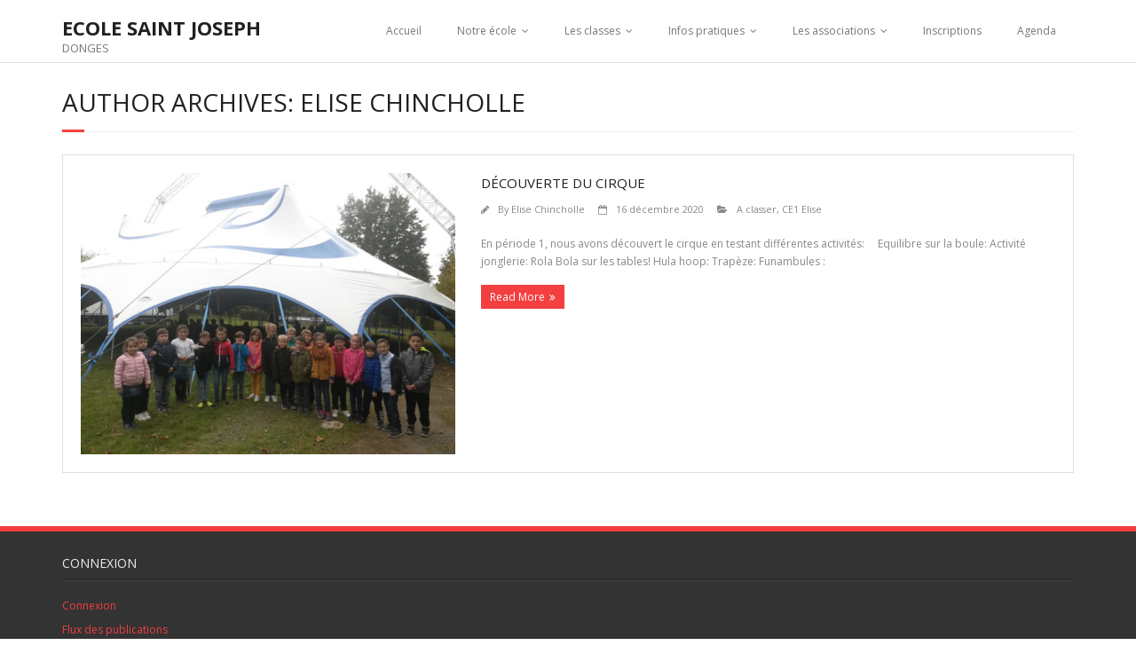

--- FILE ---
content_type: text/html; charset=UTF-8
request_url: http://donges-stjoseph.fr/author/echincholle/
body_size: 9216
content:
<!DOCTYPE html>

<html lang="fr-FR">
<head>
<meta charset="UTF-8" />
<meta name="viewport" content="width=device-width" />
<link rel="profile" href="//gmpg.org/xfn/11" />
<link rel="pingback" href="http://donges-stjoseph.fr/xmlrpc.php" />

<title>Elise Chincholle &#8211; ECOLE SAINT JOSEPH</title>
<meta name='robots' content='max-image-preview:large' />
	<style>img:is([sizes="auto" i], [sizes^="auto," i]) { contain-intrinsic-size: 3000px 1500px }</style>
	<link rel='dns-prefetch' href='//fonts.googleapis.com' />
<link rel="alternate" type="application/rss+xml" title="ECOLE SAINT JOSEPH &raquo; Flux" href="http://donges-stjoseph.fr/feed/" />
<link rel="alternate" type="application/rss+xml" title="ECOLE SAINT JOSEPH &raquo; Flux des commentaires" href="http://donges-stjoseph.fr/comments/feed/" />
<link rel="alternate" type="text/calendar" title="ECOLE SAINT JOSEPH &raquo; Flux iCal" href="http://donges-stjoseph.fr/events/?ical=1" />
<link rel="alternate" type="application/rss+xml" title="ECOLE SAINT JOSEPH &raquo; Flux des articles écrits par Elise Chincholle" href="http://donges-stjoseph.fr/author/echincholle/feed/" />
<script type="text/javascript">
/* <![CDATA[ */
window._wpemojiSettings = {"baseUrl":"https:\/\/s.w.org\/images\/core\/emoji\/16.0.1\/72x72\/","ext":".png","svgUrl":"https:\/\/s.w.org\/images\/core\/emoji\/16.0.1\/svg\/","svgExt":".svg","source":{"concatemoji":"http:\/\/donges-stjoseph.fr\/wp-includes\/js\/wp-emoji-release.min.js?ver=6.8.3"}};
/*! This file is auto-generated */
!function(s,n){var o,i,e;function c(e){try{var t={supportTests:e,timestamp:(new Date).valueOf()};sessionStorage.setItem(o,JSON.stringify(t))}catch(e){}}function p(e,t,n){e.clearRect(0,0,e.canvas.width,e.canvas.height),e.fillText(t,0,0);var t=new Uint32Array(e.getImageData(0,0,e.canvas.width,e.canvas.height).data),a=(e.clearRect(0,0,e.canvas.width,e.canvas.height),e.fillText(n,0,0),new Uint32Array(e.getImageData(0,0,e.canvas.width,e.canvas.height).data));return t.every(function(e,t){return e===a[t]})}function u(e,t){e.clearRect(0,0,e.canvas.width,e.canvas.height),e.fillText(t,0,0);for(var n=e.getImageData(16,16,1,1),a=0;a<n.data.length;a++)if(0!==n.data[a])return!1;return!0}function f(e,t,n,a){switch(t){case"flag":return n(e,"\ud83c\udff3\ufe0f\u200d\u26a7\ufe0f","\ud83c\udff3\ufe0f\u200b\u26a7\ufe0f")?!1:!n(e,"\ud83c\udde8\ud83c\uddf6","\ud83c\udde8\u200b\ud83c\uddf6")&&!n(e,"\ud83c\udff4\udb40\udc67\udb40\udc62\udb40\udc65\udb40\udc6e\udb40\udc67\udb40\udc7f","\ud83c\udff4\u200b\udb40\udc67\u200b\udb40\udc62\u200b\udb40\udc65\u200b\udb40\udc6e\u200b\udb40\udc67\u200b\udb40\udc7f");case"emoji":return!a(e,"\ud83e\udedf")}return!1}function g(e,t,n,a){var r="undefined"!=typeof WorkerGlobalScope&&self instanceof WorkerGlobalScope?new OffscreenCanvas(300,150):s.createElement("canvas"),o=r.getContext("2d",{willReadFrequently:!0}),i=(o.textBaseline="top",o.font="600 32px Arial",{});return e.forEach(function(e){i[e]=t(o,e,n,a)}),i}function t(e){var t=s.createElement("script");t.src=e,t.defer=!0,s.head.appendChild(t)}"undefined"!=typeof Promise&&(o="wpEmojiSettingsSupports",i=["flag","emoji"],n.supports={everything:!0,everythingExceptFlag:!0},e=new Promise(function(e){s.addEventListener("DOMContentLoaded",e,{once:!0})}),new Promise(function(t){var n=function(){try{var e=JSON.parse(sessionStorage.getItem(o));if("object"==typeof e&&"number"==typeof e.timestamp&&(new Date).valueOf()<e.timestamp+604800&&"object"==typeof e.supportTests)return e.supportTests}catch(e){}return null}();if(!n){if("undefined"!=typeof Worker&&"undefined"!=typeof OffscreenCanvas&&"undefined"!=typeof URL&&URL.createObjectURL&&"undefined"!=typeof Blob)try{var e="postMessage("+g.toString()+"("+[JSON.stringify(i),f.toString(),p.toString(),u.toString()].join(",")+"));",a=new Blob([e],{type:"text/javascript"}),r=new Worker(URL.createObjectURL(a),{name:"wpTestEmojiSupports"});return void(r.onmessage=function(e){c(n=e.data),r.terminate(),t(n)})}catch(e){}c(n=g(i,f,p,u))}t(n)}).then(function(e){for(var t in e)n.supports[t]=e[t],n.supports.everything=n.supports.everything&&n.supports[t],"flag"!==t&&(n.supports.everythingExceptFlag=n.supports.everythingExceptFlag&&n.supports[t]);n.supports.everythingExceptFlag=n.supports.everythingExceptFlag&&!n.supports.flag,n.DOMReady=!1,n.readyCallback=function(){n.DOMReady=!0}}).then(function(){return e}).then(function(){var e;n.supports.everything||(n.readyCallback(),(e=n.source||{}).concatemoji?t(e.concatemoji):e.wpemoji&&e.twemoji&&(t(e.twemoji),t(e.wpemoji)))}))}((window,document),window._wpemojiSettings);
/* ]]> */
</script>
<link rel='stylesheet' id='ai1ec_style-css' href='//donges-stjoseph.fr/wp-content/plugins/all-in-one-event-calendar/public/themes-ai1ec/vortex/css/ai1ec_parsed_css.css?ver=3.0.0' type='text/css' media='all' />
<style id='wp-emoji-styles-inline-css' type='text/css'>

	img.wp-smiley, img.emoji {
		display: inline !important;
		border: none !important;
		box-shadow: none !important;
		height: 1em !important;
		width: 1em !important;
		margin: 0 0.07em !important;
		vertical-align: -0.1em !important;
		background: none !important;
		padding: 0 !important;
	}
</style>
<link rel='stylesheet' id='wp-block-library-css' href='http://donges-stjoseph.fr/wp-includes/css/dist/block-library/style.min.css?ver=6.8.3' type='text/css' media='all' />
<style id='classic-theme-styles-inline-css' type='text/css'>
/*! This file is auto-generated */
.wp-block-button__link{color:#fff;background-color:#32373c;border-radius:9999px;box-shadow:none;text-decoration:none;padding:calc(.667em + 2px) calc(1.333em + 2px);font-size:1.125em}.wp-block-file__button{background:#32373c;color:#fff;text-decoration:none}
</style>
<style id='global-styles-inline-css' type='text/css'>
:root{--wp--preset--aspect-ratio--square: 1;--wp--preset--aspect-ratio--4-3: 4/3;--wp--preset--aspect-ratio--3-4: 3/4;--wp--preset--aspect-ratio--3-2: 3/2;--wp--preset--aspect-ratio--2-3: 2/3;--wp--preset--aspect-ratio--16-9: 16/9;--wp--preset--aspect-ratio--9-16: 9/16;--wp--preset--color--black: #000000;--wp--preset--color--cyan-bluish-gray: #abb8c3;--wp--preset--color--white: #ffffff;--wp--preset--color--pale-pink: #f78da7;--wp--preset--color--vivid-red: #cf2e2e;--wp--preset--color--luminous-vivid-orange: #ff6900;--wp--preset--color--luminous-vivid-amber: #fcb900;--wp--preset--color--light-green-cyan: #7bdcb5;--wp--preset--color--vivid-green-cyan: #00d084;--wp--preset--color--pale-cyan-blue: #8ed1fc;--wp--preset--color--vivid-cyan-blue: #0693e3;--wp--preset--color--vivid-purple: #9b51e0;--wp--preset--gradient--vivid-cyan-blue-to-vivid-purple: linear-gradient(135deg,rgba(6,147,227,1) 0%,rgb(155,81,224) 100%);--wp--preset--gradient--light-green-cyan-to-vivid-green-cyan: linear-gradient(135deg,rgb(122,220,180) 0%,rgb(0,208,130) 100%);--wp--preset--gradient--luminous-vivid-amber-to-luminous-vivid-orange: linear-gradient(135deg,rgba(252,185,0,1) 0%,rgba(255,105,0,1) 100%);--wp--preset--gradient--luminous-vivid-orange-to-vivid-red: linear-gradient(135deg,rgba(255,105,0,1) 0%,rgb(207,46,46) 100%);--wp--preset--gradient--very-light-gray-to-cyan-bluish-gray: linear-gradient(135deg,rgb(238,238,238) 0%,rgb(169,184,195) 100%);--wp--preset--gradient--cool-to-warm-spectrum: linear-gradient(135deg,rgb(74,234,220) 0%,rgb(151,120,209) 20%,rgb(207,42,186) 40%,rgb(238,44,130) 60%,rgb(251,105,98) 80%,rgb(254,248,76) 100%);--wp--preset--gradient--blush-light-purple: linear-gradient(135deg,rgb(255,206,236) 0%,rgb(152,150,240) 100%);--wp--preset--gradient--blush-bordeaux: linear-gradient(135deg,rgb(254,205,165) 0%,rgb(254,45,45) 50%,rgb(107,0,62) 100%);--wp--preset--gradient--luminous-dusk: linear-gradient(135deg,rgb(255,203,112) 0%,rgb(199,81,192) 50%,rgb(65,88,208) 100%);--wp--preset--gradient--pale-ocean: linear-gradient(135deg,rgb(255,245,203) 0%,rgb(182,227,212) 50%,rgb(51,167,181) 100%);--wp--preset--gradient--electric-grass: linear-gradient(135deg,rgb(202,248,128) 0%,rgb(113,206,126) 100%);--wp--preset--gradient--midnight: linear-gradient(135deg,rgb(2,3,129) 0%,rgb(40,116,252) 100%);--wp--preset--font-size--small: 13px;--wp--preset--font-size--medium: 20px;--wp--preset--font-size--large: 36px;--wp--preset--font-size--x-large: 42px;--wp--preset--spacing--20: 0.44rem;--wp--preset--spacing--30: 0.67rem;--wp--preset--spacing--40: 1rem;--wp--preset--spacing--50: 1.5rem;--wp--preset--spacing--60: 2.25rem;--wp--preset--spacing--70: 3.38rem;--wp--preset--spacing--80: 5.06rem;--wp--preset--shadow--natural: 6px 6px 9px rgba(0, 0, 0, 0.2);--wp--preset--shadow--deep: 12px 12px 50px rgba(0, 0, 0, 0.4);--wp--preset--shadow--sharp: 6px 6px 0px rgba(0, 0, 0, 0.2);--wp--preset--shadow--outlined: 6px 6px 0px -3px rgba(255, 255, 255, 1), 6px 6px rgba(0, 0, 0, 1);--wp--preset--shadow--crisp: 6px 6px 0px rgba(0, 0, 0, 1);}:where(.is-layout-flex){gap: 0.5em;}:where(.is-layout-grid){gap: 0.5em;}body .is-layout-flex{display: flex;}.is-layout-flex{flex-wrap: wrap;align-items: center;}.is-layout-flex > :is(*, div){margin: 0;}body .is-layout-grid{display: grid;}.is-layout-grid > :is(*, div){margin: 0;}:where(.wp-block-columns.is-layout-flex){gap: 2em;}:where(.wp-block-columns.is-layout-grid){gap: 2em;}:where(.wp-block-post-template.is-layout-flex){gap: 1.25em;}:where(.wp-block-post-template.is-layout-grid){gap: 1.25em;}.has-black-color{color: var(--wp--preset--color--black) !important;}.has-cyan-bluish-gray-color{color: var(--wp--preset--color--cyan-bluish-gray) !important;}.has-white-color{color: var(--wp--preset--color--white) !important;}.has-pale-pink-color{color: var(--wp--preset--color--pale-pink) !important;}.has-vivid-red-color{color: var(--wp--preset--color--vivid-red) !important;}.has-luminous-vivid-orange-color{color: var(--wp--preset--color--luminous-vivid-orange) !important;}.has-luminous-vivid-amber-color{color: var(--wp--preset--color--luminous-vivid-amber) !important;}.has-light-green-cyan-color{color: var(--wp--preset--color--light-green-cyan) !important;}.has-vivid-green-cyan-color{color: var(--wp--preset--color--vivid-green-cyan) !important;}.has-pale-cyan-blue-color{color: var(--wp--preset--color--pale-cyan-blue) !important;}.has-vivid-cyan-blue-color{color: var(--wp--preset--color--vivid-cyan-blue) !important;}.has-vivid-purple-color{color: var(--wp--preset--color--vivid-purple) !important;}.has-black-background-color{background-color: var(--wp--preset--color--black) !important;}.has-cyan-bluish-gray-background-color{background-color: var(--wp--preset--color--cyan-bluish-gray) !important;}.has-white-background-color{background-color: var(--wp--preset--color--white) !important;}.has-pale-pink-background-color{background-color: var(--wp--preset--color--pale-pink) !important;}.has-vivid-red-background-color{background-color: var(--wp--preset--color--vivid-red) !important;}.has-luminous-vivid-orange-background-color{background-color: var(--wp--preset--color--luminous-vivid-orange) !important;}.has-luminous-vivid-amber-background-color{background-color: var(--wp--preset--color--luminous-vivid-amber) !important;}.has-light-green-cyan-background-color{background-color: var(--wp--preset--color--light-green-cyan) !important;}.has-vivid-green-cyan-background-color{background-color: var(--wp--preset--color--vivid-green-cyan) !important;}.has-pale-cyan-blue-background-color{background-color: var(--wp--preset--color--pale-cyan-blue) !important;}.has-vivid-cyan-blue-background-color{background-color: var(--wp--preset--color--vivid-cyan-blue) !important;}.has-vivid-purple-background-color{background-color: var(--wp--preset--color--vivid-purple) !important;}.has-black-border-color{border-color: var(--wp--preset--color--black) !important;}.has-cyan-bluish-gray-border-color{border-color: var(--wp--preset--color--cyan-bluish-gray) !important;}.has-white-border-color{border-color: var(--wp--preset--color--white) !important;}.has-pale-pink-border-color{border-color: var(--wp--preset--color--pale-pink) !important;}.has-vivid-red-border-color{border-color: var(--wp--preset--color--vivid-red) !important;}.has-luminous-vivid-orange-border-color{border-color: var(--wp--preset--color--luminous-vivid-orange) !important;}.has-luminous-vivid-amber-border-color{border-color: var(--wp--preset--color--luminous-vivid-amber) !important;}.has-light-green-cyan-border-color{border-color: var(--wp--preset--color--light-green-cyan) !important;}.has-vivid-green-cyan-border-color{border-color: var(--wp--preset--color--vivid-green-cyan) !important;}.has-pale-cyan-blue-border-color{border-color: var(--wp--preset--color--pale-cyan-blue) !important;}.has-vivid-cyan-blue-border-color{border-color: var(--wp--preset--color--vivid-cyan-blue) !important;}.has-vivid-purple-border-color{border-color: var(--wp--preset--color--vivid-purple) !important;}.has-vivid-cyan-blue-to-vivid-purple-gradient-background{background: var(--wp--preset--gradient--vivid-cyan-blue-to-vivid-purple) !important;}.has-light-green-cyan-to-vivid-green-cyan-gradient-background{background: var(--wp--preset--gradient--light-green-cyan-to-vivid-green-cyan) !important;}.has-luminous-vivid-amber-to-luminous-vivid-orange-gradient-background{background: var(--wp--preset--gradient--luminous-vivid-amber-to-luminous-vivid-orange) !important;}.has-luminous-vivid-orange-to-vivid-red-gradient-background{background: var(--wp--preset--gradient--luminous-vivid-orange-to-vivid-red) !important;}.has-very-light-gray-to-cyan-bluish-gray-gradient-background{background: var(--wp--preset--gradient--very-light-gray-to-cyan-bluish-gray) !important;}.has-cool-to-warm-spectrum-gradient-background{background: var(--wp--preset--gradient--cool-to-warm-spectrum) !important;}.has-blush-light-purple-gradient-background{background: var(--wp--preset--gradient--blush-light-purple) !important;}.has-blush-bordeaux-gradient-background{background: var(--wp--preset--gradient--blush-bordeaux) !important;}.has-luminous-dusk-gradient-background{background: var(--wp--preset--gradient--luminous-dusk) !important;}.has-pale-ocean-gradient-background{background: var(--wp--preset--gradient--pale-ocean) !important;}.has-electric-grass-gradient-background{background: var(--wp--preset--gradient--electric-grass) !important;}.has-midnight-gradient-background{background: var(--wp--preset--gradient--midnight) !important;}.has-small-font-size{font-size: var(--wp--preset--font-size--small) !important;}.has-medium-font-size{font-size: var(--wp--preset--font-size--medium) !important;}.has-large-font-size{font-size: var(--wp--preset--font-size--large) !important;}.has-x-large-font-size{font-size: var(--wp--preset--font-size--x-large) !important;}
:where(.wp-block-post-template.is-layout-flex){gap: 1.25em;}:where(.wp-block-post-template.is-layout-grid){gap: 1.25em;}
:where(.wp-block-columns.is-layout-flex){gap: 2em;}:where(.wp-block-columns.is-layout-grid){gap: 2em;}
:root :where(.wp-block-pullquote){font-size: 1.5em;line-height: 1.6;}
</style>
<link rel='stylesheet' id='contact-form-7-css' href='http://donges-stjoseph.fr/wp-content/plugins/contact-form-7/includes/css/styles.css?ver=6.1.4' type='text/css' media='all' />
<link rel='stylesheet' id='thinkup-google-fonts-css' href='//fonts.googleapis.com/css?family=Open+Sans%3A300%2C400%2C600%2C700&#038;subset=latin%2Clatin-ext' type='text/css' media='all' />
<link rel='stylesheet' id='prettyPhoto-css' href='http://donges-stjoseph.fr/wp-content/themes/minamaze/lib/extentions/prettyPhoto/css/prettyPhoto.css?ver=3.1.6' type='text/css' media='all' />
<link rel='stylesheet' id='thinkup-bootstrap-css' href='http://donges-stjoseph.fr/wp-content/themes/minamaze/lib/extentions/bootstrap/css/bootstrap.min.css?ver=2.3.2' type='text/css' media='all' />
<link rel='stylesheet' id='dashicons-css' href='http://donges-stjoseph.fr/wp-includes/css/dashicons.min.css?ver=6.8.3' type='text/css' media='all' />
<link rel='stylesheet' id='font-awesome-css' href='http://donges-stjoseph.fr/wp-content/themes/minamaze/lib/extentions/font-awesome/css/font-awesome.min.css?ver=4.7.0' type='text/css' media='all' />
<link rel='stylesheet' id='thinkup-shortcodes-css' href='http://donges-stjoseph.fr/wp-content/themes/minamaze/styles/style-shortcodes.css?ver=1.9.7' type='text/css' media='all' />
<link rel='stylesheet' id='thinkup-style-css' href='http://donges-stjoseph.fr/wp-content/themes/minamaze/style.css?ver=1.9.7' type='text/css' media='all' />
<link rel='stylesheet' id='recent-posts-widget-with-thumbnails-public-style-css' href='http://donges-stjoseph.fr/wp-content/plugins/recent-posts-widget-with-thumbnails/public.css?ver=7.1.1' type='text/css' media='all' />
<link rel='stylesheet' id='tablepress-default-css' href='http://donges-stjoseph.fr/wp-content/plugins/tablepress/css/build/default.css?ver=3.2.5' type='text/css' media='all' />
<link rel='stylesheet' id='thinkup-responsive-css' href='http://donges-stjoseph.fr/wp-content/themes/minamaze/styles/style-responsive.css?ver=1.9.7' type='text/css' media='all' />
<script type="text/javascript" src="http://donges-stjoseph.fr/wp-includes/js/tinymce/tinymce.min.js?ver=49110-20250317" id="wp-tinymce-root-js"></script>
<script type="text/javascript" src="http://donges-stjoseph.fr/wp-includes/js/tinymce/plugins/compat3x/plugin.min.js?ver=49110-20250317" id="wp-tinymce-js"></script>
<script type="text/javascript" src="http://donges-stjoseph.fr/wp-includes/js/jquery/jquery.min.js?ver=3.7.1" id="jquery-core-js"></script>
<script type="text/javascript" src="http://donges-stjoseph.fr/wp-includes/js/jquery/jquery-migrate.min.js?ver=3.4.1" id="jquery-migrate-js"></script>
<link rel="https://api.w.org/" href="http://donges-stjoseph.fr/wp-json/" /><link rel="alternate" title="JSON" type="application/json" href="http://donges-stjoseph.fr/wp-json/wp/v2/users/18" /><link rel="EditURI" type="application/rsd+xml" title="RSD" href="http://donges-stjoseph.fr/xmlrpc.php?rsd" />
<meta name="generator" content="WordPress 6.8.3" />
<meta name="tec-api-version" content="v1"><meta name="tec-api-origin" content="http://donges-stjoseph.fr"><link rel="alternate" href="http://donges-stjoseph.fr/wp-json/tribe/events/v1/" /><link rel="icon" href="http://donges-stjoseph.fr/wp-content/uploads/2017/11/cropped-Logo-j-1-32x32.jpg" sizes="32x32" />
<link rel="icon" href="http://donges-stjoseph.fr/wp-content/uploads/2017/11/cropped-Logo-j-1-192x192.jpg" sizes="192x192" />
<link rel="apple-touch-icon" href="http://donges-stjoseph.fr/wp-content/uploads/2017/11/cropped-Logo-j-1-180x180.jpg" />
<meta name="msapplication-TileImage" content="http://donges-stjoseph.fr/wp-content/uploads/2017/11/cropped-Logo-j-1-270x270.jpg" />
</head>

<body class="archive author author-echincholle author-18 wp-theme-minamaze tribe-no-js layout-sidebar-none layout-responsive header-style1 blog-style1 blog-style1-layout1 group-blog">
<div id="body-core" class="hfeed site">

	<a class="skip-link screen-reader-text" href="#content">Skip to content</a>
	<!-- .skip-link -->

	<header id="site-header">

		
		<div id="pre-header">
		<div class="wrap-safari">
		<div id="pre-header-core" class="main-navigation">
  
			
			
			
		</div>
		</div>
		</div>
		<!-- #pre-header -->

		<div id="header">
		<div id="header-core">

			<div id="logo">
			<a rel="home" href="http://donges-stjoseph.fr/" class="custom-logo-link"><h1 rel="home" class="site-title" title="ECOLE SAINT JOSEPH">ECOLE SAINT JOSEPH</h1><h2 class="site-description" title="DONGES">DONGES</h2></a>			</div>

			<div id="header-links" class="main-navigation">
			<div id="header-links-inner" class="header-links">
				<ul id="menu-ecole" class="menu"><li id="menu-item-118" class="menu-item menu-item-type-post_type menu-item-object-page menu-item-home menu-item-118"><a href="http://donges-stjoseph.fr/">Accueil</a></li>
<li id="menu-item-4128" class="menu-item menu-item-type-post_type menu-item-object-page menu-item-has-children menu-item-4128"><a href="http://donges-stjoseph.fr/notre-ecole/">Notre école</a>
<ul class="sub-menu">
	<li id="menu-item-154" class="menu-item menu-item-type-post_type menu-item-object-page menu-item-154"><a href="http://donges-stjoseph.fr/presentation-de-lecole/">Présentation de l’école</a></li>
	<li id="menu-item-176" class="menu-item menu-item-type-post_type menu-item-object-page menu-item-176"><a href="http://donges-stjoseph.fr/notre-projet-educatif/">Notre projet éducatif</a></li>
	<li id="menu-item-1274" class="menu-item menu-item-type-post_type menu-item-object-page menu-item-1274"><a href="http://donges-stjoseph.fr/notre-projet-pedagogique/">Notre projet pédagogique</a></li>
	<li id="menu-item-359" class="menu-item menu-item-type-post_type menu-item-object-page menu-item-359"><a href="http://donges-stjoseph.fr/projet-pastoral/">Notre Projet Pastoral</a></li>
	<li id="menu-item-203" class="menu-item menu-item-type-post_type menu-item-object-page menu-item-203"><a href="http://donges-stjoseph.fr/lequipe-pedagogique/">L’équipe pédagogique</a></li>
	<li id="menu-item-4440" class="menu-item menu-item-type-post_type menu-item-object-page menu-item-4440"><a href="http://donges-stjoseph.fr/nos-projets-decole/">Nos projets d’école</a></li>
	<li id="menu-item-68" class="menu-item menu-item-type-post_type menu-item-object-page menu-item-68"><a href="http://donges-stjoseph.fr/liens/">Nos partenaires</a></li>
</ul>
</li>
<li id="menu-item-567" class="menu-item menu-item-type-custom menu-item-object-custom menu-item-has-children menu-item-567"><a>Les classes</a>
<ul class="sub-menu">
	<li id="menu-item-570" class="menu-item menu-item-type-taxonomy menu-item-object-category menu-item-570"><a href="http://donges-stjoseph.fr/category/classes/psms/">PS &#8211; MS Amélia</a></li>
	<li id="menu-item-565" class="menu-item menu-item-type-taxonomy menu-item-object-category menu-item-565"><a href="http://donges-stjoseph.fr/category/classes/msgs/">PS &#8211; MS Virginie</a></li>
	<li id="menu-item-581" class="menu-item menu-item-type-taxonomy menu-item-object-category menu-item-581"><a href="http://donges-stjoseph.fr/category/classes/ms-cp-lucie/">GS Marie-Claire</a></li>
	<li id="menu-item-578" class="menu-item menu-item-type-taxonomy menu-item-object-category menu-item-578"><a href="http://donges-stjoseph.fr/category/classes/ce2cm1/">CP Lucie</a></li>
	<li id="menu-item-2395" class="menu-item menu-item-type-taxonomy menu-item-object-category menu-item-2395"><a href="http://donges-stjoseph.fr/category/classes/ce1-ce2-william/">CE1 Elise</a></li>
	<li id="menu-item-582" class="menu-item menu-item-type-taxonomy menu-item-object-category menu-item-582"><a href="http://donges-stjoseph.fr/category/classes/gsce1/">CE2 Amélie</a></li>
	<li id="menu-item-579" class="menu-item menu-item-type-taxonomy menu-item-object-category menu-item-579"><a href="http://donges-stjoseph.fr/category/classes/cm1-emilie/">CM1 CM2 Emilie et Charlotte</a></li>
	<li id="menu-item-580" class="menu-item menu-item-type-taxonomy menu-item-object-category menu-item-580"><a href="http://donges-stjoseph.fr/category/classes/cm2-laure/">CM1 CM2 Laure</a></li>
</ul>
</li>
<li id="menu-item-4165" class="menu-item menu-item-type-custom menu-item-object-custom menu-item-home menu-item-has-children menu-item-4165"><a href="https://donges-stjoseph.fr/">Infos pratiques</a>
<ul class="sub-menu">
	<li id="menu-item-31" class="menu-item menu-item-type-post_type menu-item-object-page menu-item-31"><a href="http://donges-stjoseph.fr/acces/">Contact et Accès</a></li>
	<li id="menu-item-4174" class="menu-item menu-item-type-post_type menu-item-object-page menu-item-4174"><a href="http://donges-stjoseph.fr/horaires/">Horaires des classes</a></li>
	<li id="menu-item-4178" class="menu-item menu-item-type-post_type menu-item-object-page menu-item-4178"><a href="http://donges-stjoseph.fr/contribution-scolaire/">Contribution scolaire</a></li>
	<li id="menu-item-59" class="menu-item menu-item-type-post_type menu-item-object-page menu-item-59"><a href="http://donges-stjoseph.fr/restauration-scolaire/">Restauration scolaire</a></li>
	<li id="menu-item-86" class="menu-item menu-item-type-post_type menu-item-object-page menu-item-86"><a href="http://donges-stjoseph.fr/garderie/">Garderie</a></li>
	<li id="menu-item-1462" class="menu-item menu-item-type-post_type menu-item-object-page menu-item-1462"><a href="http://donges-stjoseph.fr/info-pratiques/assurance-scolaire/">Assurance scolaire</a></li>
	<li id="menu-item-1203" class="menu-item menu-item-type-post_type menu-item-object-page menu-item-1203"><a href="http://donges-stjoseph.fr/le-coin-des-parents/">Le coin des parents</a></li>
</ul>
</li>
<li id="menu-item-62" class="menu-item menu-item-type-post_type menu-item-object-page menu-item-has-children menu-item-62"><a href="http://donges-stjoseph.fr/ogecapel/">Les associations</a>
<ul class="sub-menu">
	<li id="menu-item-79" class="menu-item menu-item-type-post_type menu-item-object-page menu-item-has-children menu-item-79"><a href="http://donges-stjoseph.fr/ogec/">APEL</a>
	<ul class="sub-menu">
		<li id="menu-item-2808" class="menu-item menu-item-type-taxonomy menu-item-object-category menu-item-2808"><a href="http://donges-stjoseph.fr/category/apel/">Le blog de l&rsquo;APEL</a></li>
	</ul>
</li>
	<li id="menu-item-90" class="menu-item menu-item-type-post_type menu-item-object-page menu-item-has-children menu-item-90"><a href="http://donges-stjoseph.fr/ogec-2/">OGEC</a>
	<ul class="sub-menu">
		<li id="menu-item-4237" class="menu-item menu-item-type-taxonomy menu-item-object-category menu-item-4237"><a href="http://donges-stjoseph.fr/category/ogec/matinees-travaux/">Matinées travaux</a></li>
	</ul>
</li>
</ul>
</li>
<li id="menu-item-182" class="menu-item menu-item-type-post_type menu-item-object-page menu-item-182"><a href="http://donges-stjoseph.fr/inscriptions/">Inscriptions</a></li>
<li id="menu-item-2511" class="menu-item menu-item-type-post_type menu-item-object-page menu-item-2511"><a href="http://donges-stjoseph.fr/agenda/">Agenda</a></li>
</ul>			</div>
			</div>
			<!-- #header-links .main-navigation -->

			<div id="header-responsive"><a class="btn-navbar collapsed" data-toggle="collapse" data-target=".nav-collapse" tabindex="0"><span class="icon-bar"></span><span class="icon-bar"></span><span class="icon-bar"></span></a><div id="header-responsive-inner" class="responsive-links nav-collapse collapse"><ul id="menu-ecole-1" class=""><li class="menu-item menu-item-type-post_type menu-item-object-page menu-item-home menu-item-118"><a href="http://donges-stjoseph.fr/">Accueil</a></li>
<li class="menu-item menu-item-type-post_type menu-item-object-page menu-item-has-children menu-item-4128"><a href="http://donges-stjoseph.fr/notre-ecole/">Notre école</a>
<ul class="sub-menu">
	<li class="menu-item menu-item-type-post_type menu-item-object-page menu-item-154"><a href="http://donges-stjoseph.fr/presentation-de-lecole/">&nbsp; &nbsp; &nbsp; &nbsp; &#45; Présentation de l’école</a></li>
	<li class="menu-item menu-item-type-post_type menu-item-object-page menu-item-176"><a href="http://donges-stjoseph.fr/notre-projet-educatif/">&nbsp; &nbsp; &nbsp; &nbsp; &#45; Notre projet éducatif</a></li>
	<li class="menu-item menu-item-type-post_type menu-item-object-page menu-item-1274"><a href="http://donges-stjoseph.fr/notre-projet-pedagogique/">&nbsp; &nbsp; &nbsp; &nbsp; &#45; Notre projet pédagogique</a></li>
	<li class="menu-item menu-item-type-post_type menu-item-object-page menu-item-359"><a href="http://donges-stjoseph.fr/projet-pastoral/">&nbsp; &nbsp; &nbsp; &nbsp; &#45; Notre Projet Pastoral</a></li>
	<li class="menu-item menu-item-type-post_type menu-item-object-page menu-item-203"><a href="http://donges-stjoseph.fr/lequipe-pedagogique/">&nbsp; &nbsp; &nbsp; &nbsp; &#45; L’équipe pédagogique</a></li>
	<li class="menu-item menu-item-type-post_type menu-item-object-page menu-item-4440"><a href="http://donges-stjoseph.fr/nos-projets-decole/">&nbsp; &nbsp; &nbsp; &nbsp; &#45; Nos projets d’école</a></li>
	<li class="menu-item menu-item-type-post_type menu-item-object-page menu-item-68"><a href="http://donges-stjoseph.fr/liens/">&nbsp; &nbsp; &nbsp; &nbsp; &#45; Nos partenaires</a></li>
</ul>
</li>
<li class="menu-item menu-item-type-custom menu-item-object-custom menu-item-has-children menu-item-567"><a>Les classes</a>
<ul class="sub-menu">
	<li class="menu-item menu-item-type-taxonomy menu-item-object-category menu-item-570"><a href="http://donges-stjoseph.fr/category/classes/psms/">&nbsp; &nbsp; &nbsp; &nbsp; &#45; PS &#8211; MS Amélia</a></li>
	<li class="menu-item menu-item-type-taxonomy menu-item-object-category menu-item-565"><a href="http://donges-stjoseph.fr/category/classes/msgs/">&nbsp; &nbsp; &nbsp; &nbsp; &#45; PS &#8211; MS Virginie</a></li>
	<li class="menu-item menu-item-type-taxonomy menu-item-object-category menu-item-581"><a href="http://donges-stjoseph.fr/category/classes/ms-cp-lucie/">&nbsp; &nbsp; &nbsp; &nbsp; &#45; GS Marie-Claire</a></li>
	<li class="menu-item menu-item-type-taxonomy menu-item-object-category menu-item-578"><a href="http://donges-stjoseph.fr/category/classes/ce2cm1/">&nbsp; &nbsp; &nbsp; &nbsp; &#45; CP Lucie</a></li>
	<li class="menu-item menu-item-type-taxonomy menu-item-object-category menu-item-2395"><a href="http://donges-stjoseph.fr/category/classes/ce1-ce2-william/">&nbsp; &nbsp; &nbsp; &nbsp; &#45; CE1 Elise</a></li>
	<li class="menu-item menu-item-type-taxonomy menu-item-object-category menu-item-582"><a href="http://donges-stjoseph.fr/category/classes/gsce1/">&nbsp; &nbsp; &nbsp; &nbsp; &#45; CE2 Amélie</a></li>
	<li class="menu-item menu-item-type-taxonomy menu-item-object-category menu-item-579"><a href="http://donges-stjoseph.fr/category/classes/cm1-emilie/">&nbsp; &nbsp; &nbsp; &nbsp; &#45; CM1 CM2 Emilie et Charlotte</a></li>
	<li class="menu-item menu-item-type-taxonomy menu-item-object-category menu-item-580"><a href="http://donges-stjoseph.fr/category/classes/cm2-laure/">&nbsp; &nbsp; &nbsp; &nbsp; &#45; CM1 CM2 Laure</a></li>
</ul>
</li>
<li class="menu-item menu-item-type-custom menu-item-object-custom menu-item-home menu-item-has-children menu-item-4165"><a href="https://donges-stjoseph.fr/">Infos pratiques</a>
<ul class="sub-menu">
	<li class="menu-item menu-item-type-post_type menu-item-object-page menu-item-31"><a href="http://donges-stjoseph.fr/acces/">&nbsp; &nbsp; &nbsp; &nbsp; &#45; Contact et Accès</a></li>
	<li class="menu-item menu-item-type-post_type menu-item-object-page menu-item-4174"><a href="http://donges-stjoseph.fr/horaires/">&nbsp; &nbsp; &nbsp; &nbsp; &#45; Horaires des classes</a></li>
	<li class="menu-item menu-item-type-post_type menu-item-object-page menu-item-4178"><a href="http://donges-stjoseph.fr/contribution-scolaire/">&nbsp; &nbsp; &nbsp; &nbsp; &#45; Contribution scolaire</a></li>
	<li class="menu-item menu-item-type-post_type menu-item-object-page menu-item-59"><a href="http://donges-stjoseph.fr/restauration-scolaire/">&nbsp; &nbsp; &nbsp; &nbsp; &#45; Restauration scolaire</a></li>
	<li class="menu-item menu-item-type-post_type menu-item-object-page menu-item-86"><a href="http://donges-stjoseph.fr/garderie/">&nbsp; &nbsp; &nbsp; &nbsp; &#45; Garderie</a></li>
	<li class="menu-item menu-item-type-post_type menu-item-object-page menu-item-1462"><a href="http://donges-stjoseph.fr/info-pratiques/assurance-scolaire/">&nbsp; &nbsp; &nbsp; &nbsp; &#45; Assurance scolaire</a></li>
	<li class="menu-item menu-item-type-post_type menu-item-object-page menu-item-1203"><a href="http://donges-stjoseph.fr/le-coin-des-parents/">&nbsp; &nbsp; &nbsp; &nbsp; &#45; Le coin des parents</a></li>
</ul>
</li>
<li class="menu-item menu-item-type-post_type menu-item-object-page menu-item-has-children menu-item-62"><a href="http://donges-stjoseph.fr/ogecapel/">Les associations</a>
<ul class="sub-menu">
	<li class="menu-item menu-item-type-post_type menu-item-object-page menu-item-has-children menu-item-79"><a href="http://donges-stjoseph.fr/ogec/">&nbsp; &nbsp; &nbsp; &nbsp; &#45; APEL</a>
	<ul class="sub-menu">
		<li class="menu-item menu-item-type-taxonomy menu-item-object-category menu-item-2808"><a href="http://donges-stjoseph.fr/category/apel/">&nbsp; &nbsp; &nbsp; &nbsp; &nbsp; &nbsp; &nbsp; &nbsp; &#45; Le blog de l&rsquo;APEL</a></li>
	</ul>
</li>
	<li class="menu-item menu-item-type-post_type menu-item-object-page menu-item-has-children menu-item-90"><a href="http://donges-stjoseph.fr/ogec-2/">&nbsp; &nbsp; &nbsp; &nbsp; &#45; OGEC</a>
	<ul class="sub-menu">
		<li class="menu-item menu-item-type-taxonomy menu-item-object-category menu-item-4237"><a href="http://donges-stjoseph.fr/category/ogec/matinees-travaux/">&nbsp; &nbsp; &nbsp; &nbsp; &nbsp; &nbsp; &nbsp; &nbsp; &#45; Matinées travaux</a></li>
	</ul>
</li>
</ul>
</li>
<li class="menu-item menu-item-type-post_type menu-item-object-page menu-item-182"><a href="http://donges-stjoseph.fr/inscriptions/">Inscriptions</a></li>
<li class="menu-item menu-item-type-post_type menu-item-object-page menu-item-2511"><a href="http://donges-stjoseph.fr/agenda/">Agenda</a></li>
</ul></div></div><!-- #header-responsive -->
		</div>
		</div>
		<!-- #header -->
			</header>
	<!-- header -->

		
	<div id="content">
	<div id="content-core">

		<div id="main">
		<div id="intro" class="option1"><div id="intro-core"><h1 class="page-title"><span>Author Archives: Elise Chincholle</span></h1></div></div>
		<div id="main-core">
			
				
					<article id="post-4774" class="blog-article post-4774 post type-post status-publish format-standard has-post-thumbnail hentry category-non-classe category-ce1-ce2-william">

						
						<header class="entry-header two_fifth">
							<div class="blog-thumb"><a href="http://donges-stjoseph.fr/2020/12/16/decouverte-du-cirque/"><img width="456" height="342" src="http://donges-stjoseph.fr/wp-content/uploads/2020/12/IMG_20201008_143325.jpg" class="attachment-column2-3/5 size-column2-3/5 wp-post-image" alt="" decoding="async" fetchpriority="high" srcset="http://donges-stjoseph.fr/wp-content/uploads/2020/12/IMG_20201008_143325.jpg 1920w, http://donges-stjoseph.fr/wp-content/uploads/2020/12/IMG_20201008_143325-300x225.jpg 300w, http://donges-stjoseph.fr/wp-content/uploads/2020/12/IMG_20201008_143325-1024x768.jpg 1024w, http://donges-stjoseph.fr/wp-content/uploads/2020/12/IMG_20201008_143325-768x576.jpg 768w, http://donges-stjoseph.fr/wp-content/uploads/2020/12/IMG_20201008_143325-600x450.jpg 600w, http://donges-stjoseph.fr/wp-content/uploads/2020/12/IMG_20201008_143325-1536x1152.jpg 1536w" sizes="(max-width: 456px) 100vw, 456px" /></a></div>						</header>		

						<div class="entry-content three_fifth last">
							<h2 class="blog-title"><a href="http://donges-stjoseph.fr/2020/12/16/decouverte-du-cirque/" title="Permalink to Découverte du cirque">Découverte du cirque</a></h2>
							<div class="entry-meta"><span class="author"><i class="fa fa-pencil"></i>By <a href="http://donges-stjoseph.fr/author/echincholle/" title="View all posts by Elise Chincholle" rel="author">Elise Chincholle</a></span><span class="date"><i class="fa fa-calendar-o"></i><a href="http://donges-stjoseph.fr/2020/12/16/decouverte-du-cirque/" title="Découverte du cirque"><time datetime="2020-12-16T15:58:42+01:00">16 décembre 2020</time></a></span><span class="category"><i class="fa fa-folder-open"></i><a href="http://donges-stjoseph.fr/category/non-classe/" rel="category tag">A classer</a>, <a href="http://donges-stjoseph.fr/category/classes/ce1-ce2-william/" rel="category tag">CE1 Elise</a></span></div>
							<p>En période 1, nous avons découvert le cirque en testant différentes activités: &nbsp; &nbsp; Equilibre sur la boule: Activité jonglerie: Rola Bola sur les tables! Hula hoop: Trapèze: Funambules :</p>
<p><a href="http://donges-stjoseph.fr/2020/12/16/decouverte-du-cirque/" class="more-link themebutton">Read More</a></p>
						</div>

					<div class="clearboth"></div>
					</article><!-- #post- -->	

				
				
			

		</div><!-- #main-core -->
		</div><!-- #main -->
			</div>
	</div><!-- #content -->

	<footer>
		<div id="footer"><div id="footer-core" class="option1"><div id="footer-col1" class="widget-area"><aside class="widget widget_meta"><h3 class="footer-widget-title"><span>Connexion</span></h3>
		<ul>
						<li><a href="http://donges-stjoseph.fr/wp-login.php">Connexion</a></li>
			<li><a href="http://donges-stjoseph.fr/feed/">Flux des publications</a></li>
			<li><a href="http://donges-stjoseph.fr/comments/feed/">Flux des commentaires</a></li>

			<li><a href="https://fr.wordpress.org/">Site de WordPress-FR</a></li>
		</ul>

		</aside></div></div></div><!-- #footer -->		
		<div id="sub-footer">
		<div id="sub-footer-core">	

						<!-- #footer-menu -->

			<div class="copyright">
			Theme by <a href="https://www.thinkupthemes.com/" target="_blank">Think Up Themes Ltd</a>. Powered by <a href="https://www.wordpress.org/" target="_blank">WordPress</a>.			</div>
			<!-- .copyright -->

		</div>
		</div>
	</footer><!-- footer -->

</div><!-- #body-core -->

<script type="speculationrules">
{"prefetch":[{"source":"document","where":{"and":[{"href_matches":"\/*"},{"not":{"href_matches":["\/wp-*.php","\/wp-admin\/*","\/wp-content\/uploads\/*","\/wp-content\/*","\/wp-content\/plugins\/*","\/wp-content\/themes\/minamaze\/*","\/*\\?(.+)"]}},{"not":{"selector_matches":"a[rel~=\"nofollow\"]"}},{"not":{"selector_matches":".no-prefetch, .no-prefetch a"}}]},"eagerness":"conservative"}]}
</script>
		<script>
		( function ( body ) {
			'use strict';
			body.className = body.className.replace( /\btribe-no-js\b/, 'tribe-js' );
		} )( document.body );
		</script>
		<script> /* <![CDATA[ */var tribe_l10n_datatables = {"aria":{"sort_ascending":": activate to sort column ascending","sort_descending":": activate to sort column descending"},"length_menu":"Show _MENU_ entries","empty_table":"No data available in table","info":"Showing _START_ to _END_ of _TOTAL_ entries","info_empty":"Showing 0 to 0 of 0 entries","info_filtered":"(filtered from _MAX_ total entries)","zero_records":"No matching records found","search":"Search:","all_selected_text":"All items on this page were selected. ","select_all_link":"Select all pages","clear_selection":"Clear Selection.","pagination":{"all":"All","next":"Next","previous":"Previous"},"select":{"rows":{"0":"","_":": Selected %d rows","1":": Selected 1 row"}},"datepicker":{"dayNames":["dimanche","lundi","mardi","mercredi","jeudi","vendredi","samedi"],"dayNamesShort":["dim","lun","mar","mer","jeu","ven","sam"],"dayNamesMin":["D","L","M","M","J","V","S"],"monthNames":["janvier","f\u00e9vrier","mars","avril","mai","juin","juillet","ao\u00fbt","septembre","octobre","novembre","d\u00e9cembre"],"monthNamesShort":["janvier","f\u00e9vrier","mars","avril","mai","juin","juillet","ao\u00fbt","septembre","octobre","novembre","d\u00e9cembre"],"monthNamesMin":["Jan","F\u00e9v","Mar","Avr","Mai","Juin","Juil","Ao\u00fbt","Sep","Oct","Nov","D\u00e9c"],"nextText":"Next","prevText":"Prev","currentText":"Today","closeText":"Done","today":"Today","clear":"Clear"}};/* ]]> */ </script><script type="text/javascript" src="http://donges-stjoseph.fr/wp-includes/js/dist/hooks.min.js?ver=4d63a3d491d11ffd8ac6" id="wp-hooks-js"></script>
<script type="text/javascript" src="http://donges-stjoseph.fr/wp-includes/js/dist/i18n.min.js?ver=5e580eb46a90c2b997e6" id="wp-i18n-js"></script>
<script type="text/javascript" id="wp-i18n-js-after">
/* <![CDATA[ */
wp.i18n.setLocaleData( { 'text direction\u0004ltr': [ 'ltr' ] } );
/* ]]> */
</script>
<script type="text/javascript" src="http://donges-stjoseph.fr/wp-content/plugins/contact-form-7/includes/swv/js/index.js?ver=6.1.4" id="swv-js"></script>
<script type="text/javascript" id="contact-form-7-js-translations">
/* <![CDATA[ */
( function( domain, translations ) {
	var localeData = translations.locale_data[ domain ] || translations.locale_data.messages;
	localeData[""].domain = domain;
	wp.i18n.setLocaleData( localeData, domain );
} )( "contact-form-7", {"translation-revision-date":"2025-02-06 12:02:14+0000","generator":"GlotPress\/4.0.1","domain":"messages","locale_data":{"messages":{"":{"domain":"messages","plural-forms":"nplurals=2; plural=n > 1;","lang":"fr"},"This contact form is placed in the wrong place.":["Ce formulaire de contact est plac\u00e9 dans un mauvais endroit."],"Error:":["Erreur\u00a0:"]}},"comment":{"reference":"includes\/js\/index.js"}} );
/* ]]> */
</script>
<script type="text/javascript" id="contact-form-7-js-before">
/* <![CDATA[ */
var wpcf7 = {
    "api": {
        "root": "http:\/\/donges-stjoseph.fr\/wp-json\/",
        "namespace": "contact-form-7\/v1"
    }
};
/* ]]> */
</script>
<script type="text/javascript" src="http://donges-stjoseph.fr/wp-content/plugins/contact-form-7/includes/js/index.js?ver=6.1.4" id="contact-form-7-js"></script>
<script type="text/javascript" src="http://donges-stjoseph.fr/wp-content/themes/minamaze/lib/extentions/prettyPhoto/js/jquery.prettyPhoto.js?ver=3.1.6" id="prettyPhoto-js"></script>
<script type="text/javascript" src="http://donges-stjoseph.fr/wp-content/themes/minamaze/lib/extentions/bootstrap/js/bootstrap.js?ver=2.3.2" id="thinkup-bootstrap-js"></script>
<script type="text/javascript" src="http://donges-stjoseph.fr/wp-content/themes/minamaze/lib/scripts/main-frontend.js?ver=1.9.7" id="thinkup-frontend-js"></script>
<script type="text/javascript" src="http://donges-stjoseph.fr/wp-content/themes/minamaze/lib/scripts/plugins/ResponsiveSlides/responsiveslides.min.js?ver=1.54" id="responsiveslides-js"></script>
<script type="text/javascript" src="http://donges-stjoseph.fr/wp-content/themes/minamaze/lib/scripts/plugins/ResponsiveSlides/responsiveslides-call.js?ver=1.9.7" id="thinkup-responsiveslides-js"></script>
        <script type="text/javascript">
            /* <![CDATA[ */
           document.querySelectorAll("ul.nav-menu").forEach(
               ulist => { 
                    if (ulist.querySelectorAll("li").length == 0) {
                        ulist.style.display = "none";

                                            } 
                }
           );
            /* ]]> */
        </script>
        
</body>
</html>